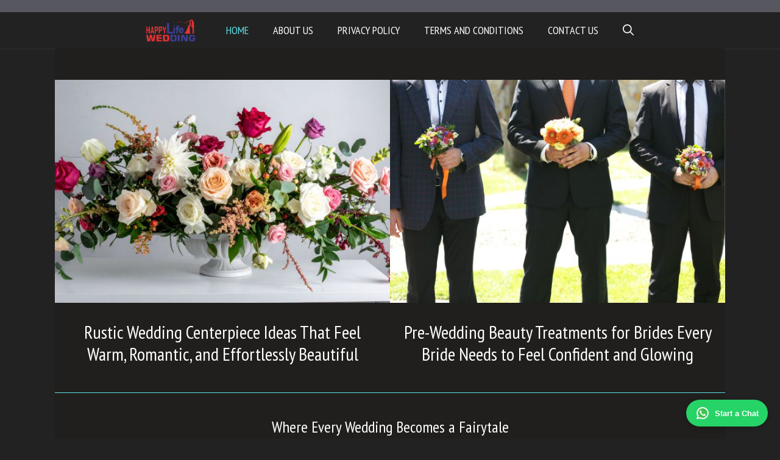

--- FILE ---
content_type: text/html; charset=UTF-8
request_url: https://www.happylifewedding.com/
body_size: 15425
content:
<!DOCTYPE html>
<html lang="en-US">
<head>
	<meta charset="UTF-8">
	<meta name='robots' content='index, follow, max-image-preview:large, max-snippet:-1, max-video-preview:-1' />
<meta name="viewport" content="width=device-width, initial-scale=1">
	<!-- This site is optimized with the Yoast SEO plugin v26.7 - https://yoast.com/wordpress/plugins/seo/ -->
	<title>Happy Life Wedding -</title>
	<link rel="canonical" href="https://www.happylifewedding.com/" />
	<link rel="next" href="https://www.happylifewedding.com/page/2/" />
	<meta property="og:locale" content="en_US" />
	<meta property="og:type" content="website" />
	<meta property="og:title" content="Happy Life Wedding" />
	<meta property="og:url" content="https://www.happylifewedding.com/" />
	<meta property="og:site_name" content="Happy Life Wedding" />
	<meta name="twitter:card" content="summary_large_image" />
	<script type="application/ld+json" class="yoast-schema-graph">{"@context":"https://schema.org","@graph":[{"@type":"CollectionPage","@id":"https://www.happylifewedding.com/","url":"https://www.happylifewedding.com/","name":"Happy Life Wedding -","isPartOf":{"@id":"https://www.happylifewedding.com/#website"},"about":{"@id":"https://www.happylifewedding.com/#/schema/person/7260263b78331da38a23c7672f5cda5e"},"breadcrumb":{"@id":"https://www.happylifewedding.com/#breadcrumb"},"inLanguage":"en-US"},{"@type":"BreadcrumbList","@id":"https://www.happylifewedding.com/#breadcrumb","itemListElement":[{"@type":"ListItem","position":1,"name":"Home"}]},{"@type":"WebSite","@id":"https://www.happylifewedding.com/#website","url":"https://www.happylifewedding.com/","name":"Happy Life Wedding","description":"","publisher":{"@id":"https://www.happylifewedding.com/#/schema/person/7260263b78331da38a23c7672f5cda5e"},"potentialAction":[{"@type":"SearchAction","target":{"@type":"EntryPoint","urlTemplate":"https://www.happylifewedding.com/?s={search_term_string}"},"query-input":{"@type":"PropertyValueSpecification","valueRequired":true,"valueName":"search_term_string"}}],"inLanguage":"en-US"},{"@type":["Person","Organization"],"@id":"https://www.happylifewedding.com/#/schema/person/7260263b78331da38a23c7672f5cda5e","name":"JoshuaNicolas","image":{"@type":"ImageObject","inLanguage":"en-US","@id":"https://www.happylifewedding.com/#/schema/person/image/","url":"https://www.happylifewedding.com/wp-content/uploads/2024/02/272-by-90-For-Light.png","contentUrl":"https://www.happylifewedding.com/wp-content/uploads/2024/02/272-by-90-For-Light.png","width":272,"height":90,"caption":"JoshuaNicolas"},"logo":{"@id":"https://www.happylifewedding.com/#/schema/person/image/"},"sameAs":["https://www.happylifewedding.com"]}]}</script>
	<!-- / Yoast SEO plugin. -->


<link href='https://fonts.gstatic.com' crossorigin rel='preconnect' />
<link href='https://fonts.googleapis.com' crossorigin rel='preconnect' />
<link rel="alternate" type="application/rss+xml" title="Happy Life Wedding &raquo; Feed" href="https://www.happylifewedding.com/feed/" />
<style id='wp-img-auto-sizes-contain-inline-css'>
img:is([sizes=auto i],[sizes^="auto," i]){contain-intrinsic-size:3000px 1500px}
/*# sourceURL=wp-img-auto-sizes-contain-inline-css */
</style>
<style id='wp-emoji-styles-inline-css'>

	img.wp-smiley, img.emoji {
		display: inline !important;
		border: none !important;
		box-shadow: none !important;
		height: 1em !important;
		width: 1em !important;
		margin: 0 0.07em !important;
		vertical-align: -0.1em !important;
		background: none !important;
		padding: 0 !important;
	}
/*# sourceURL=wp-emoji-styles-inline-css */
</style>
<style id='wp-block-library-inline-css'>
:root{--wp-block-synced-color:#7a00df;--wp-block-synced-color--rgb:122,0,223;--wp-bound-block-color:var(--wp-block-synced-color);--wp-editor-canvas-background:#ddd;--wp-admin-theme-color:#007cba;--wp-admin-theme-color--rgb:0,124,186;--wp-admin-theme-color-darker-10:#006ba1;--wp-admin-theme-color-darker-10--rgb:0,107,160.5;--wp-admin-theme-color-darker-20:#005a87;--wp-admin-theme-color-darker-20--rgb:0,90,135;--wp-admin-border-width-focus:2px}@media (min-resolution:192dpi){:root{--wp-admin-border-width-focus:1.5px}}.wp-element-button{cursor:pointer}:root .has-very-light-gray-background-color{background-color:#eee}:root .has-very-dark-gray-background-color{background-color:#313131}:root .has-very-light-gray-color{color:#eee}:root .has-very-dark-gray-color{color:#313131}:root .has-vivid-green-cyan-to-vivid-cyan-blue-gradient-background{background:linear-gradient(135deg,#00d084,#0693e3)}:root .has-purple-crush-gradient-background{background:linear-gradient(135deg,#34e2e4,#4721fb 50%,#ab1dfe)}:root .has-hazy-dawn-gradient-background{background:linear-gradient(135deg,#faaca8,#dad0ec)}:root .has-subdued-olive-gradient-background{background:linear-gradient(135deg,#fafae1,#67a671)}:root .has-atomic-cream-gradient-background{background:linear-gradient(135deg,#fdd79a,#004a59)}:root .has-nightshade-gradient-background{background:linear-gradient(135deg,#330968,#31cdcf)}:root .has-midnight-gradient-background{background:linear-gradient(135deg,#020381,#2874fc)}:root{--wp--preset--font-size--normal:16px;--wp--preset--font-size--huge:42px}.has-regular-font-size{font-size:1em}.has-larger-font-size{font-size:2.625em}.has-normal-font-size{font-size:var(--wp--preset--font-size--normal)}.has-huge-font-size{font-size:var(--wp--preset--font-size--huge)}.has-text-align-center{text-align:center}.has-text-align-left{text-align:left}.has-text-align-right{text-align:right}.has-fit-text{white-space:nowrap!important}#end-resizable-editor-section{display:none}.aligncenter{clear:both}.items-justified-left{justify-content:flex-start}.items-justified-center{justify-content:center}.items-justified-right{justify-content:flex-end}.items-justified-space-between{justify-content:space-between}.screen-reader-text{border:0;clip-path:inset(50%);height:1px;margin:-1px;overflow:hidden;padding:0;position:absolute;width:1px;word-wrap:normal!important}.screen-reader-text:focus{background-color:#ddd;clip-path:none;color:#444;display:block;font-size:1em;height:auto;left:5px;line-height:normal;padding:15px 23px 14px;text-decoration:none;top:5px;width:auto;z-index:100000}html :where(.has-border-color){border-style:solid}html :where([style*=border-top-color]){border-top-style:solid}html :where([style*=border-right-color]){border-right-style:solid}html :where([style*=border-bottom-color]){border-bottom-style:solid}html :where([style*=border-left-color]){border-left-style:solid}html :where([style*=border-width]){border-style:solid}html :where([style*=border-top-width]){border-top-style:solid}html :where([style*=border-right-width]){border-right-style:solid}html :where([style*=border-bottom-width]){border-bottom-style:solid}html :where([style*=border-left-width]){border-left-style:solid}html :where(img[class*=wp-image-]){height:auto;max-width:100%}:where(figure){margin:0 0 1em}html :where(.is-position-sticky){--wp-admin--admin-bar--position-offset:var(--wp-admin--admin-bar--height,0px)}@media screen and (max-width:600px){html :where(.is-position-sticky){--wp-admin--admin-bar--position-offset:0px}}

/*# sourceURL=wp-block-library-inline-css */
</style><style id='wp-block-paragraph-inline-css'>
.is-small-text{font-size:.875em}.is-regular-text{font-size:1em}.is-large-text{font-size:2.25em}.is-larger-text{font-size:3em}.has-drop-cap:not(:focus):first-letter{float:left;font-size:8.4em;font-style:normal;font-weight:100;line-height:.68;margin:.05em .1em 0 0;text-transform:uppercase}body.rtl .has-drop-cap:not(:focus):first-letter{float:none;margin-left:.1em}p.has-drop-cap.has-background{overflow:hidden}:root :where(p.has-background){padding:1.25em 2.375em}:where(p.has-text-color:not(.has-link-color)) a{color:inherit}p.has-text-align-left[style*="writing-mode:vertical-lr"],p.has-text-align-right[style*="writing-mode:vertical-rl"]{rotate:180deg}
/*# sourceURL=https://www.happylifewedding.com/wp-includes/blocks/paragraph/style.min.css */
</style>
<style id='global-styles-inline-css'>
:root{--wp--preset--aspect-ratio--square: 1;--wp--preset--aspect-ratio--4-3: 4/3;--wp--preset--aspect-ratio--3-4: 3/4;--wp--preset--aspect-ratio--3-2: 3/2;--wp--preset--aspect-ratio--2-3: 2/3;--wp--preset--aspect-ratio--16-9: 16/9;--wp--preset--aspect-ratio--9-16: 9/16;--wp--preset--color--black: #000000;--wp--preset--color--cyan-bluish-gray: #abb8c3;--wp--preset--color--white: #ffffff;--wp--preset--color--pale-pink: #f78da7;--wp--preset--color--vivid-red: #cf2e2e;--wp--preset--color--luminous-vivid-orange: #ff6900;--wp--preset--color--luminous-vivid-amber: #fcb900;--wp--preset--color--light-green-cyan: #7bdcb5;--wp--preset--color--vivid-green-cyan: #00d084;--wp--preset--color--pale-cyan-blue: #8ed1fc;--wp--preset--color--vivid-cyan-blue: #0693e3;--wp--preset--color--vivid-purple: #9b51e0;--wp--preset--color--contrast: var(--contrast);--wp--preset--color--contrast-2: var(--contrast-2);--wp--preset--color--contrast-3: var(--contrast-3);--wp--preset--color--base: var(--base);--wp--preset--color--base-2: var(--base-2);--wp--preset--color--base-3: var(--base-3);--wp--preset--color--accent: var(--accent);--wp--preset--gradient--vivid-cyan-blue-to-vivid-purple: linear-gradient(135deg,rgb(6,147,227) 0%,rgb(155,81,224) 100%);--wp--preset--gradient--light-green-cyan-to-vivid-green-cyan: linear-gradient(135deg,rgb(122,220,180) 0%,rgb(0,208,130) 100%);--wp--preset--gradient--luminous-vivid-amber-to-luminous-vivid-orange: linear-gradient(135deg,rgb(252,185,0) 0%,rgb(255,105,0) 100%);--wp--preset--gradient--luminous-vivid-orange-to-vivid-red: linear-gradient(135deg,rgb(255,105,0) 0%,rgb(207,46,46) 100%);--wp--preset--gradient--very-light-gray-to-cyan-bluish-gray: linear-gradient(135deg,rgb(238,238,238) 0%,rgb(169,184,195) 100%);--wp--preset--gradient--cool-to-warm-spectrum: linear-gradient(135deg,rgb(74,234,220) 0%,rgb(151,120,209) 20%,rgb(207,42,186) 40%,rgb(238,44,130) 60%,rgb(251,105,98) 80%,rgb(254,248,76) 100%);--wp--preset--gradient--blush-light-purple: linear-gradient(135deg,rgb(255,206,236) 0%,rgb(152,150,240) 100%);--wp--preset--gradient--blush-bordeaux: linear-gradient(135deg,rgb(254,205,165) 0%,rgb(254,45,45) 50%,rgb(107,0,62) 100%);--wp--preset--gradient--luminous-dusk: linear-gradient(135deg,rgb(255,203,112) 0%,rgb(199,81,192) 50%,rgb(65,88,208) 100%);--wp--preset--gradient--pale-ocean: linear-gradient(135deg,rgb(255,245,203) 0%,rgb(182,227,212) 50%,rgb(51,167,181) 100%);--wp--preset--gradient--electric-grass: linear-gradient(135deg,rgb(202,248,128) 0%,rgb(113,206,126) 100%);--wp--preset--gradient--midnight: linear-gradient(135deg,rgb(2,3,129) 0%,rgb(40,116,252) 100%);--wp--preset--font-size--small: 13px;--wp--preset--font-size--medium: 20px;--wp--preset--font-size--large: 36px;--wp--preset--font-size--x-large: 42px;--wp--preset--spacing--20: 0.44rem;--wp--preset--spacing--30: 0.67rem;--wp--preset--spacing--40: 1rem;--wp--preset--spacing--50: 1.5rem;--wp--preset--spacing--60: 2.25rem;--wp--preset--spacing--70: 3.38rem;--wp--preset--spacing--80: 5.06rem;--wp--preset--shadow--natural: 6px 6px 9px rgba(0, 0, 0, 0.2);--wp--preset--shadow--deep: 12px 12px 50px rgba(0, 0, 0, 0.4);--wp--preset--shadow--sharp: 6px 6px 0px rgba(0, 0, 0, 0.2);--wp--preset--shadow--outlined: 6px 6px 0px -3px rgb(255, 255, 255), 6px 6px rgb(0, 0, 0);--wp--preset--shadow--crisp: 6px 6px 0px rgb(0, 0, 0);}:where(.is-layout-flex){gap: 0.5em;}:where(.is-layout-grid){gap: 0.5em;}body .is-layout-flex{display: flex;}.is-layout-flex{flex-wrap: wrap;align-items: center;}.is-layout-flex > :is(*, div){margin: 0;}body .is-layout-grid{display: grid;}.is-layout-grid > :is(*, div){margin: 0;}:where(.wp-block-columns.is-layout-flex){gap: 2em;}:where(.wp-block-columns.is-layout-grid){gap: 2em;}:where(.wp-block-post-template.is-layout-flex){gap: 1.25em;}:where(.wp-block-post-template.is-layout-grid){gap: 1.25em;}.has-black-color{color: var(--wp--preset--color--black) !important;}.has-cyan-bluish-gray-color{color: var(--wp--preset--color--cyan-bluish-gray) !important;}.has-white-color{color: var(--wp--preset--color--white) !important;}.has-pale-pink-color{color: var(--wp--preset--color--pale-pink) !important;}.has-vivid-red-color{color: var(--wp--preset--color--vivid-red) !important;}.has-luminous-vivid-orange-color{color: var(--wp--preset--color--luminous-vivid-orange) !important;}.has-luminous-vivid-amber-color{color: var(--wp--preset--color--luminous-vivid-amber) !important;}.has-light-green-cyan-color{color: var(--wp--preset--color--light-green-cyan) !important;}.has-vivid-green-cyan-color{color: var(--wp--preset--color--vivid-green-cyan) !important;}.has-pale-cyan-blue-color{color: var(--wp--preset--color--pale-cyan-blue) !important;}.has-vivid-cyan-blue-color{color: var(--wp--preset--color--vivid-cyan-blue) !important;}.has-vivid-purple-color{color: var(--wp--preset--color--vivid-purple) !important;}.has-black-background-color{background-color: var(--wp--preset--color--black) !important;}.has-cyan-bluish-gray-background-color{background-color: var(--wp--preset--color--cyan-bluish-gray) !important;}.has-white-background-color{background-color: var(--wp--preset--color--white) !important;}.has-pale-pink-background-color{background-color: var(--wp--preset--color--pale-pink) !important;}.has-vivid-red-background-color{background-color: var(--wp--preset--color--vivid-red) !important;}.has-luminous-vivid-orange-background-color{background-color: var(--wp--preset--color--luminous-vivid-orange) !important;}.has-luminous-vivid-amber-background-color{background-color: var(--wp--preset--color--luminous-vivid-amber) !important;}.has-light-green-cyan-background-color{background-color: var(--wp--preset--color--light-green-cyan) !important;}.has-vivid-green-cyan-background-color{background-color: var(--wp--preset--color--vivid-green-cyan) !important;}.has-pale-cyan-blue-background-color{background-color: var(--wp--preset--color--pale-cyan-blue) !important;}.has-vivid-cyan-blue-background-color{background-color: var(--wp--preset--color--vivid-cyan-blue) !important;}.has-vivid-purple-background-color{background-color: var(--wp--preset--color--vivid-purple) !important;}.has-black-border-color{border-color: var(--wp--preset--color--black) !important;}.has-cyan-bluish-gray-border-color{border-color: var(--wp--preset--color--cyan-bluish-gray) !important;}.has-white-border-color{border-color: var(--wp--preset--color--white) !important;}.has-pale-pink-border-color{border-color: var(--wp--preset--color--pale-pink) !important;}.has-vivid-red-border-color{border-color: var(--wp--preset--color--vivid-red) !important;}.has-luminous-vivid-orange-border-color{border-color: var(--wp--preset--color--luminous-vivid-orange) !important;}.has-luminous-vivid-amber-border-color{border-color: var(--wp--preset--color--luminous-vivid-amber) !important;}.has-light-green-cyan-border-color{border-color: var(--wp--preset--color--light-green-cyan) !important;}.has-vivid-green-cyan-border-color{border-color: var(--wp--preset--color--vivid-green-cyan) !important;}.has-pale-cyan-blue-border-color{border-color: var(--wp--preset--color--pale-cyan-blue) !important;}.has-vivid-cyan-blue-border-color{border-color: var(--wp--preset--color--vivid-cyan-blue) !important;}.has-vivid-purple-border-color{border-color: var(--wp--preset--color--vivid-purple) !important;}.has-vivid-cyan-blue-to-vivid-purple-gradient-background{background: var(--wp--preset--gradient--vivid-cyan-blue-to-vivid-purple) !important;}.has-light-green-cyan-to-vivid-green-cyan-gradient-background{background: var(--wp--preset--gradient--light-green-cyan-to-vivid-green-cyan) !important;}.has-luminous-vivid-amber-to-luminous-vivid-orange-gradient-background{background: var(--wp--preset--gradient--luminous-vivid-amber-to-luminous-vivid-orange) !important;}.has-luminous-vivid-orange-to-vivid-red-gradient-background{background: var(--wp--preset--gradient--luminous-vivid-orange-to-vivid-red) !important;}.has-very-light-gray-to-cyan-bluish-gray-gradient-background{background: var(--wp--preset--gradient--very-light-gray-to-cyan-bluish-gray) !important;}.has-cool-to-warm-spectrum-gradient-background{background: var(--wp--preset--gradient--cool-to-warm-spectrum) !important;}.has-blush-light-purple-gradient-background{background: var(--wp--preset--gradient--blush-light-purple) !important;}.has-blush-bordeaux-gradient-background{background: var(--wp--preset--gradient--blush-bordeaux) !important;}.has-luminous-dusk-gradient-background{background: var(--wp--preset--gradient--luminous-dusk) !important;}.has-pale-ocean-gradient-background{background: var(--wp--preset--gradient--pale-ocean) !important;}.has-electric-grass-gradient-background{background: var(--wp--preset--gradient--electric-grass) !important;}.has-midnight-gradient-background{background: var(--wp--preset--gradient--midnight) !important;}.has-small-font-size{font-size: var(--wp--preset--font-size--small) !important;}.has-medium-font-size{font-size: var(--wp--preset--font-size--medium) !important;}.has-large-font-size{font-size: var(--wp--preset--font-size--large) !important;}.has-x-large-font-size{font-size: var(--wp--preset--font-size--x-large) !important;}
/*# sourceURL=global-styles-inline-css */
</style>

<style id='classic-theme-styles-inline-css'>
/*! This file is auto-generated */
.wp-block-button__link{color:#fff;background-color:#32373c;border-radius:9999px;box-shadow:none;text-decoration:none;padding:calc(.667em + 2px) calc(1.333em + 2px);font-size:1.125em}.wp-block-file__button{background:#32373c;color:#fff;text-decoration:none}
/*# sourceURL=/wp-includes/css/classic-themes.min.css */
</style>
<link rel='stylesheet' id='generate-widget-areas-css' href='https://www.happylifewedding.com/wp-content/themes/generatepress/assets/css/components/widget-areas.min.css?ver=3.6.1' media='all' />
<link rel='stylesheet' id='generate-style-css' href='https://www.happylifewedding.com/wp-content/themes/generatepress/assets/css/main.min.css?ver=3.6.1' media='all' />
<style id='generate-style-inline-css'>
#nav-below {display:none;}@media (max-width:768px){}
body{background-color:var(--contrast);color:var(--base-3);}a{color:var(--base-3);}a:hover, a:focus, a:active{color:var(--accent);}.grid-container{max-width:1100px;}.wp-block-group__inner-container{max-width:1100px;margin-left:auto;margin-right:auto;}:root{--contrast:#222222;--contrast-2:#575760;--contrast-3:#b2b2be;--base:#f0f0f0;--base-2:#f7f8f9;--base-3:#ffffff;--accent:#5ddee8;}:root .has-contrast-color{color:var(--contrast);}:root .has-contrast-background-color{background-color:var(--contrast);}:root .has-contrast-2-color{color:var(--contrast-2);}:root .has-contrast-2-background-color{background-color:var(--contrast-2);}:root .has-contrast-3-color{color:var(--contrast-3);}:root .has-contrast-3-background-color{background-color:var(--contrast-3);}:root .has-base-color{color:var(--base);}:root .has-base-background-color{background-color:var(--base);}:root .has-base-2-color{color:var(--base-2);}:root .has-base-2-background-color{background-color:var(--base-2);}:root .has-base-3-color{color:var(--base-3);}:root .has-base-3-background-color{background-color:var(--base-3);}:root .has-accent-color{color:var(--accent);}:root .has-accent-background-color{background-color:var(--accent);}.gp-modal:not(.gp-modal--open):not(.gp-modal--transition){display:none;}.gp-modal--transition:not(.gp-modal--open){pointer-events:none;}.gp-modal-overlay:not(.gp-modal-overlay--open):not(.gp-modal--transition){display:none;}.gp-modal__overlay{display:none;position:fixed;top:0;left:0;right:0;bottom:0;background:rgba(0,0,0,0.2);display:flex;justify-content:center;align-items:center;z-index:10000;backdrop-filter:blur(3px);transition:opacity 500ms ease;opacity:0;}.gp-modal--open:not(.gp-modal--transition) .gp-modal__overlay{opacity:1;}.gp-modal__container{max-width:100%;max-height:100vh;transform:scale(0.9);transition:transform 500ms ease;padding:0 10px;}.gp-modal--open:not(.gp-modal--transition) .gp-modal__container{transform:scale(1);}.search-modal-fields{display:flex;}.gp-search-modal .gp-modal__overlay{align-items:flex-start;padding-top:25vh;background:var(--gp-search-modal-overlay-bg-color);}.search-modal-form{width:500px;max-width:100%;background-color:var(--gp-search-modal-bg-color);color:var(--gp-search-modal-text-color);}.search-modal-form .search-field, .search-modal-form .search-field:focus{width:100%;height:60px;background-color:transparent;border:0;appearance:none;color:currentColor;}.search-modal-fields button, .search-modal-fields button:active, .search-modal-fields button:focus, .search-modal-fields button:hover{background-color:transparent;border:0;color:currentColor;width:60px;}.main-title{font-family:Audiowide, display;font-size:25px;}.main-navigation a, .main-navigation .menu-toggle, .main-navigation .menu-bar-items{font-family:PT Sans Narrow, sans-serif;font-weight:500;text-transform:uppercase;font-size:18px;}.widget-title{font-size:23px;}h1{font-family:PT Sans Narrow, sans-serif;font-weight:400;font-size:40px;}h2{font-family:PT Sans Narrow, sans-serif;font-weight:400;font-size:26px;}h3{font-size:20px;}.top-bar{background-color:var(--contrast-2);color:var(--base-3);}.top-bar a{color:var(--base-3);}.top-bar a:hover{color:var(--contrast);}.site-header{background-color:var(--base-3);color:var(--contrast);}.site-header a{color:var(--contrast);}.main-title a,.main-title a:hover{color:var(--base-3);}.site-description{color:var(--contrast-2);}.main-navigation,.main-navigation ul ul{background-color:var(--contrast);}.main-navigation .main-nav ul li a, .main-navigation .menu-toggle, .main-navigation .menu-bar-items{color:var(--base-3);}.main-navigation .main-nav ul li:not([class*="current-menu-"]):hover > a, .main-navigation .main-nav ul li:not([class*="current-menu-"]):focus > a, .main-navigation .main-nav ul li.sfHover:not([class*="current-menu-"]) > a, .main-navigation .menu-bar-item:hover > a, .main-navigation .menu-bar-item.sfHover > a{color:var(--accent);background-color:var(--contrast);}button.menu-toggle:hover,button.menu-toggle:focus{color:var(--base-3);}.main-navigation .main-nav ul li[class*="current-menu-"] > a{color:var(--accent);background-color:var(--contrast);}.navigation-search input[type="search"],.navigation-search input[type="search"]:active, .navigation-search input[type="search"]:focus, .main-navigation .main-nav ul li.search-item.active > a, .main-navigation .menu-bar-items .search-item.active > a{color:var(--accent);background-color:var(--contrast);}.main-navigation ul ul{background-color:var(--contrast-2);}.main-navigation .main-nav ul ul li a{color:var(--contrast-2);}.main-navigation .main-nav ul ul li:not([class*="current-menu-"]):hover > a,.main-navigation .main-nav ul ul li:not([class*="current-menu-"]):focus > a, .main-navigation .main-nav ul ul li.sfHover:not([class*="current-menu-"]) > a{color:var(--contrast-3);background-color:var(--contrast-2);}.main-navigation .main-nav ul ul li[class*="current-menu-"] > a{color:var(--contrast-3);background-color:var(--contrast-2);}.separate-containers .inside-article, .separate-containers .comments-area, .separate-containers .page-header, .one-container .container, .separate-containers .paging-navigation, .inside-page-header{color:var(--contrast-3);background-color:var(--contrast);}.inside-article a,.paging-navigation a,.comments-area a,.page-header a{color:var(--base-3);}.inside-article a:hover,.paging-navigation a:hover,.comments-area a:hover,.page-header a:hover{color:var(--accent);}.entry-title a{color:var(--base-3);}.entry-title a:hover{color:var(--accent);}.entry-meta{color:var(--base-3);}.entry-meta a{color:var(--base-3);}.entry-meta a:hover{color:var(--accent);}h1{color:var(--base-3);}h2{color:var(--base-3);}.sidebar .widget{background-color:var(--contrast);}.sidebar .widget .widget-title{color:var(--base-3);}.site-info{color:var(--base-3);background-color:var(--contrast);}.site-info a{color:var(--base-3);}.site-info a:hover{color:var(--accent);}.footer-bar .widget_nav_menu .current-menu-item a{color:var(--accent);}input[type="text"],input[type="email"],input[type="url"],input[type="password"],input[type="search"],input[type="tel"],input[type="number"],textarea,select{color:var(--contrast-3);background-color:var(--contrast-2);}input[type="text"]:focus,input[type="email"]:focus,input[type="url"]:focus,input[type="password"]:focus,input[type="search"]:focus,input[type="tel"]:focus,input[type="number"]:focus,textarea:focus,select:focus{color:var(--contrast-3);background-color:var(--contrast);border-color:var(--contrast-3);}button,html input[type="button"],input[type="reset"],input[type="submit"],a.button,a.wp-block-button__link:not(.has-background){color:var(--contrast);background-color:var(--contrast);}button:hover,html input[type="button"]:hover,input[type="reset"]:hover,input[type="submit"]:hover,a.button:hover,button:focus,html input[type="button"]:focus,input[type="reset"]:focus,input[type="submit"]:focus,a.button:focus,a.wp-block-button__link:not(.has-background):active,a.wp-block-button__link:not(.has-background):focus,a.wp-block-button__link:not(.has-background):hover{color:var(--contrast);background-color:var(--accent);}a.generate-back-to-top{background-color:rgba( 0,0,0,0.4 );color:#ffffff;}a.generate-back-to-top:hover,a.generate-back-to-top:focus{background-color:rgba( 0,0,0,0.6 );color:#ffffff;}:root{--gp-search-modal-bg-color:var(--base-3);--gp-search-modal-text-color:var(--contrast);--gp-search-modal-overlay-bg-color:rgba(0,0,0,0.2);}@media (max-width: 768px){.main-navigation .menu-bar-item:hover > a, .main-navigation .menu-bar-item.sfHover > a{background:none;color:var(--base-3);}}.inside-top-bar{padding:10px;}.inside-top-bar.grid-container{max-width:1120px;}.inside-header{padding:40px;}.inside-header.grid-container{max-width:1180px;}.site-main .wp-block-group__inner-container{padding:40px;}.separate-containers .paging-navigation{padding-top:20px;padding-bottom:20px;}.entry-content .alignwide, body:not(.no-sidebar) .entry-content .alignfull{margin-left:-40px;width:calc(100% + 80px);max-width:calc(100% + 80px);}.rtl .menu-item-has-children .dropdown-menu-toggle{padding-left:20px;}.rtl .main-navigation .main-nav ul li.menu-item-has-children > a{padding-right:20px;}.footer-widgets-container{padding:40px 40px 20px 40px;}.footer-widgets-container.grid-container{max-width:1180px;}.inside-site-info{padding:20px;}.inside-site-info.grid-container{max-width:1140px;}@media (max-width:768px){.separate-containers .inside-article, .separate-containers .comments-area, .separate-containers .page-header, .separate-containers .paging-navigation, .one-container .site-content, .inside-page-header{padding:30px;}.site-main .wp-block-group__inner-container{padding:30px;}.footer-widgets-container{padding-top:30px;padding-right:30px;padding-bottom:30px;padding-left:30px;}.inside-site-info{padding-right:10px;padding-left:10px;}.entry-content .alignwide, body:not(.no-sidebar) .entry-content .alignfull{margin-left:-30px;width:calc(100% + 60px);max-width:calc(100% + 60px);}.one-container .site-main .paging-navigation{margin-bottom:20px;}}/* End cached CSS */.is-right-sidebar{width:30%;}.is-left-sidebar{width:25%;}.site-content .content-area{width:70%;}@media (max-width: 768px){.main-navigation .menu-toggle,.sidebar-nav-mobile:not(#sticky-placeholder){display:block;}.main-navigation ul,.gen-sidebar-nav,.main-navigation:not(.slideout-navigation):not(.toggled) .main-nav > ul,.has-inline-mobile-toggle #site-navigation .inside-navigation > *:not(.navigation-search):not(.main-nav){display:none;}.nav-align-right .inside-navigation,.nav-align-center .inside-navigation{justify-content:space-between;}}
.dynamic-author-image-rounded{border-radius:100%;}.dynamic-featured-image, .dynamic-author-image{vertical-align:middle;}.one-container.blog .dynamic-content-template:not(:last-child), .one-container.archive .dynamic-content-template:not(:last-child){padding-bottom:0px;}.dynamic-entry-excerpt > p:last-child{margin-bottom:0px;}
.main-navigation .main-nav ul li a,.menu-toggle,.main-navigation .menu-bar-item > a{transition: line-height 300ms ease}.main-navigation.toggled .main-nav > ul{background-color: var(--contrast)}.sticky-enabled .gen-sidebar-nav.is_stuck .main-navigation {margin-bottom: 0px;}.sticky-enabled .gen-sidebar-nav.is_stuck {z-index: 500;}.sticky-enabled .main-navigation.is_stuck {box-shadow: 0 2px 2px -2px rgba(0, 0, 0, .2);}.navigation-stick:not(.gen-sidebar-nav) {left: 0;right: 0;width: 100% !important;}.nav-float-right .navigation-stick {width: 100% !important;left: 0;}.nav-float-right .navigation-stick .navigation-branding {margin-right: auto;}.main-navigation.has-sticky-branding:not(.grid-container) .inside-navigation:not(.grid-container) .navigation-branding{margin-left: 10px;}
@media (max-width: 768px){.main-navigation .menu-toggle,.main-navigation .mobile-bar-items a,.main-navigation .menu-bar-item > a{padding-left:15px;padding-right:15px;}.main-navigation .main-nav ul li a,.main-navigation .menu-toggle,.main-navigation .mobile-bar-items a,.main-navigation .menu-bar-item > a{line-height:50px;}.main-navigation .site-logo.navigation-logo img, .mobile-header-navigation .site-logo.mobile-header-logo img, .navigation-search input[type="search"]{height:50px;}}
/*# sourceURL=generate-style-inline-css */
</style>
<link rel='stylesheet' id='generate-google-fonts-css' href='https://fonts.googleapis.com/css?family=Audiowide%3Aregular%7CPT+Sans+Narrow%3Aregular%2C700&#038;display=auto&#038;ver=3.6.1' media='all' />
<style id='generateblocks-inline-css'>
.gb-container-6328eadc{max-width:1100px;padding:0;margin-right:auto;margin-left:auto;background-color:#201f1d;}.gb-grid-wrapper > .gb-grid-column-00712ae0{width:50%;}.gb-container-5e5daad8{max-width:1100px;padding:40px 20px;margin-right:auto;margin-left:auto;border-top:1px solid #5ddee8;border-bottom:1px solid #5ddee8;}.gb-container-47161eee{max-width:600px;margin-left:auto;margin-right:auto;}.gb-container-47161eee > .gb-inside-container{padding:0;max-width:600px;margin-left:auto;margin-right:auto;}.gb-grid-wrapper > .gb-grid-column-47161eee > .gb-container{display:flex;flex-direction:column;height:100%;}.gb-container-0db1d231{display:flex;column-gap:40px;}.gb-container-47c3f976{flex-shrink:0;flex-basis:38%;}.gb-container-2df53ac1{display:flex;flex-direction:column;flex-wrap:wrap;align-items:flex-start;justify-content:center;flex-grow:1;flex-shrink:1;}.gb-container-476355ad{font-size:14px;padding-bottom:15px;}.gb-container-b3dd13f4{display:flex;flex-direction:column;row-gap:80px;}.gb-container-3837b05e{display:flex;align-items:center;column-gap:10px;}.gb-grid-wrapper > .gb-grid-column-3837b05e{width:100%;}.gb-grid-wrapper-648d8ef7{display:flex;flex-wrap:wrap;}.gb-grid-wrapper-648d8ef7 > .gb-grid-column{box-sizing:border-box;}.gb-grid-wrapper-c078f79d{display:flex;flex-wrap:wrap;margin-left:-20px;}.gb-grid-wrapper-c078f79d > .gb-grid-column{box-sizing:border-box;padding-left:20px;}.gb-block-image-158730f5{margin-bottom:30px;}.gb-image-158730f5{vertical-align:middle;}.gb-image-700f0e22{width:100%;vertical-align:middle;}.gb-image-d8cfea69{width:50px;height:50px;vertical-align:middle;}h2.gb-headline-af09d42c{font-size:30px;text-align:center;padding-right:20px;padding-left:20px;margin-bottom:5px;}h2.gb-headline-3f82b691{text-align:center;}p.gb-headline-a4091074{text-align:center;margin-bottom:0px;}div.gb-headline-efe75e31{display:inline-flex;text-transform:uppercase;padding-right:10px;}div.gb-headline-b329b463{display:inline-flex;}div.gb-headline-7c06188d{display:inline-flex;padding-left:10px;}h2.gb-headline-ea356ebb{display:block;margin-bottom:0px;}h2.gb-headline-c635247d{font-size:17px;margin-bottom:0px;}a.gb-button-6e6bb27f{display:inline-flex;padding:15px 20px;border:1px solid var(--accent);color:var(--accent);text-decoration:none;}a.gb-button-6e6bb27f:hover, a.gb-button-6e6bb27f:active, a.gb-button-6e6bb27f:focus{border-color:var(--accent);color:var(--accent);}@media (max-width: 767px) {.gb-grid-wrapper > .gb-grid-column-00712ae0{width:100%;}.gb-container-5e5daad8{margin-top:40px;}.gb-container-0db1d231{flex-direction:column;row-gap:20px;}.gb-container-b3dd13f4{margin-top:80px;}.gb-grid-wrapper > .gb-grid-column-3837b05e{width:100%;}}:root{--gb-container-width:1100px;}.gb-container .wp-block-image img{vertical-align:middle;}.gb-grid-wrapper .wp-block-image{margin-bottom:0;}.gb-highlight{background:none;}.gb-shape{line-height:0;}
/*# sourceURL=generateblocks-inline-css */
</style>
<link rel='stylesheet' id='generate-blog-css' href='https://www.happylifewedding.com/wp-content/plugins/gp-premium/blog/functions/css/style.min.css?ver=2.5.0' media='all' />
<link rel='stylesheet' id='generate-offside-css' href='https://www.happylifewedding.com/wp-content/plugins/gp-premium/menu-plus/functions/css/offside.min.css?ver=2.5.0' media='all' />
<style id='generate-offside-inline-css'>
:root{--gp-slideout-width:265px;}.slideout-navigation.main-navigation{background-color:rgba(10,10,10,0.93);}.slideout-navigation.main-navigation .main-nav ul li a{color:var(--base-3);}.slideout-navigation.main-navigation ul ul{background-color:rgba(0,0,0,0);}.slideout-navigation.main-navigation .main-nav ul ul li a{color:var(--base-3);}.slideout-navigation.main-navigation .main-nav ul li:not([class*="current-menu-"]):hover > a, .slideout-navigation.main-navigation .main-nav ul li:not([class*="current-menu-"]):focus > a, .slideout-navigation.main-navigation .main-nav ul li.sfHover:not([class*="current-menu-"]) > a{background-color:rgba(0,0,0,0);}.slideout-navigation.main-navigation .main-nav ul ul li:not([class*="current-menu-"]):hover > a, .slideout-navigation.main-navigation .main-nav ul ul li:not([class*="current-menu-"]):focus > a, .slideout-navigation.main-navigation .main-nav ul ul li.sfHover:not([class*="current-menu-"]) > a{background-color:rgba(0,0,0,0);}.slideout-navigation.main-navigation .main-nav ul li[class*="current-menu-"] > a{background-color:rgba(0,0,0,0);}.slideout-navigation.main-navigation .main-nav ul ul li[class*="current-menu-"] > a{background-color:rgba(0,0,0,0);}.slideout-navigation, .slideout-navigation a{color:var(--base-3);}.slideout-navigation button.slideout-exit{color:var(--base-3);padding-left:20px;padding-right:20px;}.slide-opened nav.toggled .menu-toggle:before{display:none;}@media (max-width: 768px){.menu-bar-item.slideout-toggle{display:none;}}
.slideout-navigation.main-navigation .main-nav ul li a{font-weight:200;font-size:25px;}
/*# sourceURL=generate-offside-inline-css */
</style>
<link rel='stylesheet' id='generate-navigation-branding-css' href='https://www.happylifewedding.com/wp-content/plugins/gp-premium/menu-plus/functions/css/navigation-branding-flex.min.css?ver=2.5.0' media='all' />
<style id='generate-navigation-branding-inline-css'>
.main-navigation.has-branding.grid-container .navigation-branding, .main-navigation.has-branding:not(.grid-container) .inside-navigation:not(.grid-container) .navigation-branding{margin-left:10px;}.navigation-branding img, .site-logo.mobile-header-logo img{height:60px;width:auto;}.navigation-branding .main-title{line-height:60px;}@media (max-width: 1110px){#site-navigation .navigation-branding, #sticky-navigation .navigation-branding{margin-left:10px;}}@media (max-width: 768px){.main-navigation.has-branding.nav-align-center .menu-bar-items, .main-navigation.has-sticky-branding.navigation-stick.nav-align-center .menu-bar-items{margin-left:auto;}.navigation-branding{margin-right:auto;margin-left:10px;}.navigation-branding .main-title, .mobile-header-navigation .site-logo{margin-left:10px;}.navigation-branding img, .site-logo.mobile-header-logo{height:50px;}.navigation-branding .main-title{line-height:50px;}}
/*# sourceURL=generate-navigation-branding-inline-css */
</style>
<script src="https://www.happylifewedding.com/wp-includes/js/jquery/jquery.min.js?ver=3.7.1" id="jquery-core-js"></script>
<link rel="https://api.w.org/" href="https://www.happylifewedding.com/wp-json/" /><link rel="EditURI" type="application/rsd+xml" title="RSD" href="https://www.happylifewedding.com/xmlrpc.php?rsd" />
<meta name="generator" content="WordPress 6.9" />
<link rel="icon" href="https://www.happylifewedding.com/wp-content/uploads/2024/02/favicon.png" sizes="32x32" />
<link rel="icon" href="https://www.happylifewedding.com/wp-content/uploads/2024/02/favicon.png" sizes="192x192" />
<link rel="apple-touch-icon" href="https://www.happylifewedding.com/wp-content/uploads/2024/02/favicon.png" />
<meta name="msapplication-TileImage" content="https://www.happylifewedding.com/wp-content/uploads/2024/02/favicon.png" />
		<style id="wp-custom-css">
			/* GeneratePress Site CSS */ /* Header navigation styling */
.main-navigation, .sticky-enabled .main-navigation.is_stuck {
    box-shadow: 0px 1px 0px 0px rgba(51,51,51,1);
} /* End GeneratePress Site CSS */		</style>
		</head>

<body class="home blog wp-custom-logo wp-embed-responsive wp-theme-generatepress post-image-above-header post-image-aligned-left infinite-scroll slideout-enabled slideout-mobile sticky-menu-no-transition sticky-enabled both-sticky-menu right-sidebar nav-below-header one-container header-aligned-left dropdown-hover" itemtype="https://schema.org/Blog" itemscope>
	<a class="screen-reader-text skip-link" href="#content" title="Skip to content">Skip to content</a>		<div class="top-bar top-bar-align-right">
			<div class="inside-top-bar grid-container">
				<aside id="block-5" class="widget inner-padding widget_block"><a href="https://wa.me/447362036715?text=Start%20a%20Chat%20from%20https://www.happylifewedding.com&utm_source=www&utm_medium=whatsapp&utm_campaign=wedding_lead" target="_blank"
   style="position:fixed; bottom:20px; right:20px; background-color:#25D366; color:white; padding:10px 15px; border-radius:50px; text-decoration:none; font-weight:bold; font-family:sans-serif; display:flex; align-items:center; box-shadow:0 2px 8px rgba(0,0,0,0.2); z-index:999;">
   <img decoding="async" src="https://img.icons8.com/color/24/whatsapp--v1.png" style="margin-right:8px;" alt="WhatsApp Icon" />
   Start a Chat
</a></aside>			</div>
		</div>
				<nav class="has-branding main-navigation nav-align-center has-menu-bar-items sub-menu-right" id="site-navigation" aria-label="Primary"  itemtype="https://schema.org/SiteNavigationElement" itemscope>
			<div class="inside-navigation grid-container">
				<div class="navigation-branding"><div class="site-logo">
						<a href="https://www.happylifewedding.com/" title="Happy Life Wedding" rel="home">
							<img  class="header-image is-logo-image" alt="Happy Life Wedding" src="https://www.happylifewedding.com/wp-content/uploads/2024/02/272-by-90-For-Light.png" title="Happy Life Wedding" width="272" height="90" />
						</a>
					</div></div>				<button class="menu-toggle" aria-controls="generate-slideout-menu" aria-expanded="false">
					<span class="gp-icon icon-menu-bars"><svg viewBox="0 0 512 512" aria-hidden="true" xmlns="http://www.w3.org/2000/svg" width="1em" height="1em"><path d="M0 96c0-13.255 10.745-24 24-24h464c13.255 0 24 10.745 24 24s-10.745 24-24 24H24c-13.255 0-24-10.745-24-24zm0 160c0-13.255 10.745-24 24-24h464c13.255 0 24 10.745 24 24s-10.745 24-24 24H24c-13.255 0-24-10.745-24-24zm0 160c0-13.255 10.745-24 24-24h464c13.255 0 24 10.745 24 24s-10.745 24-24 24H24c-13.255 0-24-10.745-24-24z" /></svg><svg viewBox="0 0 512 512" aria-hidden="true" xmlns="http://www.w3.org/2000/svg" width="1em" height="1em"><path d="M71.029 71.029c9.373-9.372 24.569-9.372 33.942 0L256 222.059l151.029-151.03c9.373-9.372 24.569-9.372 33.942 0 9.372 9.373 9.372 24.569 0 33.942L289.941 256l151.03 151.029c9.372 9.373 9.372 24.569 0 33.942-9.373 9.372-24.569 9.372-33.942 0L256 289.941l-151.029 151.03c-9.373 9.372-24.569 9.372-33.942 0-9.372-9.373-9.372-24.569 0-33.942L222.059 256 71.029 104.971c-9.372-9.373-9.372-24.569 0-33.942z" /></svg></span><span class="screen-reader-text">Menu</span>				</button>
				<div id="primary-menu" class="main-nav"><ul id="menu-main-menu" class=" menu sf-menu"><li id="menu-item-1053" class="menu-item menu-item-type-custom menu-item-object-custom current-menu-item current_page_item menu-item-home menu-item-1053"><a href="https://www.happylifewedding.com/" aria-current="page">Home</a></li>
<li id="menu-item-1054" class="menu-item menu-item-type-post_type menu-item-object-page menu-item-1054"><a href="https://www.happylifewedding.com/about-us/">About Us</a></li>
<li id="menu-item-1056" class="menu-item menu-item-type-post_type menu-item-object-page menu-item-1056"><a href="https://www.happylifewedding.com/privacy-policy/">Privacy Policy</a></li>
<li id="menu-item-1057" class="menu-item menu-item-type-post_type menu-item-object-page menu-item-1057"><a href="https://www.happylifewedding.com/terms-and-conditions/">Terms and Conditions</a></li>
<li id="menu-item-1055" class="menu-item menu-item-type-post_type menu-item-object-page menu-item-1055"><a href="https://www.happylifewedding.com/contact-us/">Contact Us</a></li>
</ul></div><div class="menu-bar-items">	<span class="menu-bar-item">
		<a href="#" role="button" aria-label="Open search" aria-haspopup="dialog" aria-controls="gp-search" data-gpmodal-trigger="gp-search"><span class="gp-icon icon-search"><svg viewBox="0 0 512 512" aria-hidden="true" xmlns="http://www.w3.org/2000/svg" width="1em" height="1em"><path fill-rule="evenodd" clip-rule="evenodd" d="M208 48c-88.366 0-160 71.634-160 160s71.634 160 160 160 160-71.634 160-160S296.366 48 208 48zM0 208C0 93.125 93.125 0 208 0s208 93.125 208 208c0 48.741-16.765 93.566-44.843 129.024l133.826 134.018c9.366 9.379 9.355 24.575-.025 33.941-9.379 9.366-24.575 9.355-33.941-.025L337.238 370.987C301.747 399.167 256.839 416 208 416 93.125 416 0 322.875 0 208z" /></svg><svg viewBox="0 0 512 512" aria-hidden="true" xmlns="http://www.w3.org/2000/svg" width="1em" height="1em"><path d="M71.029 71.029c9.373-9.372 24.569-9.372 33.942 0L256 222.059l151.029-151.03c9.373-9.372 24.569-9.372 33.942 0 9.372 9.373 9.372 24.569 0 33.942L289.941 256l151.03 151.029c9.372 9.373 9.372 24.569 0 33.942-9.373 9.372-24.569 9.372-33.942 0L256 289.941l-151.029 151.03c-9.373 9.372-24.569 9.372-33.942 0-9.372-9.373-9.372-24.569 0-33.942L222.059 256 71.029 104.971c-9.372-9.373-9.372-24.569 0-33.942z" /></svg></span></a>
	</span>
	</div>			</div>
		</nav>
		<div class="gb-container gb-container-6328eadc">
<p>&nbsp;</p>


<div class="gb-grid-wrapper gb-grid-wrapper-648d8ef7 gb-query-loop-wrapper">

<div class="gb-grid-column gb-grid-column-00712ae0 gb-query-loop-item post-1539 post type-post status-publish format-standard has-post-thumbnail hentry category-wedding tag-wedding"><div class="gb-container gb-container-00712ae0">

<figure class="gb-block-image gb-block-image-158730f5"><img width="600" height="400" src="https://www.happylifewedding.com/wp-content/uploads/2026/01/rustic-wedding-centerpiece-ideas.jpg" class="gb-image-158730f5" alt="rustic wedding centerpiece ideas" decoding="async" srcset="https://www.happylifewedding.com/wp-content/uploads/2026/01/rustic-wedding-centerpiece-ideas.jpg 600w, https://www.happylifewedding.com/wp-content/uploads/2026/01/rustic-wedding-centerpiece-ideas-300x200.jpg 300w" sizes="(max-width: 600px) 100vw, 600px" /></figure>

<h2 class="gb-headline gb-headline-af09d42c gb-headline-text"><a href="https://www.happylifewedding.com/rustic-wedding-centerpiece-ideas/">Rustic Wedding Centerpiece Ideas That Feel Warm, Romantic, and Effortlessly Beautiful</a></h2></div></div>

<div class="gb-grid-column gb-grid-column-00712ae0 gb-query-loop-item post-1535 post type-post status-publish format-standard has-post-thumbnail hentry category-wedding tag-wedding"><div class="gb-container gb-container-00712ae0">

<figure class="gb-block-image gb-block-image-158730f5"><img width="600" height="400" src="https://www.happylifewedding.com/wp-content/uploads/2025/12/pre-wedding-beauty-treatments-for-brides.jpg" class="gb-image-158730f5" alt="pre-wedding beauty treatments for brides" decoding="async" srcset="https://www.happylifewedding.com/wp-content/uploads/2025/12/pre-wedding-beauty-treatments-for-brides.jpg 600w, https://www.happylifewedding.com/wp-content/uploads/2025/12/pre-wedding-beauty-treatments-for-brides-300x200.jpg 300w" sizes="(max-width: 600px) 100vw, 600px" /></figure>

<h2 class="gb-headline gb-headline-af09d42c gb-headline-text"><a href="https://www.happylifewedding.com/pre-wedding-beauty-treatments/">Pre-Wedding Beauty Treatments for Brides Every Bride Needs to Feel Confident and Glowing</a></h2></div></div></div>

<div class="gb-container gb-container-5e5daad8">


<h2 class="gb-headline gb-headline-3f82b691 gb-headline-text">Where Every Wedding Becomes a Fairytale</h2>


<div class="gb-container gb-container-47161eee"><div class="gb-inside-container">


<p class="gb-headline gb-headline-a4091074 gb-headline-text">In the heart of every individual lies a dream; a dream of a perfect wedding day filled with joy, laughter, and cherished memories. At HappyLifeWedding, we turn these dreams into reality.</p>
</div></div></div></div>
	<div class="site grid-container container hfeed" id="page">
				<div class="site-content" id="content">
			
	<div class="content-area" id="primary">
		<main class="site-main" id="main">
			<article id="post-1539" class="dynamic-content-template post-1539 post type-post status-publish format-standard has-post-thumbnail hentry category-wedding tag-wedding infinite-scroll-item"><div class="inside-article"><div class="gb-container gb-container-0db1d231">
<div class="gb-container gb-container-47c3f976">
<figure class="gb-block-image gb-block-image-700f0e22"><a href="https://www.happylifewedding.com/rustic-wedding-centerpiece-ideas/"><img width="600" height="400" src="https://www.happylifewedding.com/wp-content/uploads/2026/01/rustic-wedding-centerpiece-ideas.jpg" class="gb-image-700f0e22" alt="rustic wedding centerpiece ideas" decoding="async" loading="lazy" srcset="https://www.happylifewedding.com/wp-content/uploads/2026/01/rustic-wedding-centerpiece-ideas.jpg 600w, https://www.happylifewedding.com/wp-content/uploads/2026/01/rustic-wedding-centerpiece-ideas-300x200.jpg 300w" sizes="auto, (max-width: 600px) 100vw, 600px" /></a></figure>
</div>

<div class="gb-container gb-container-2df53ac1">
<div class="gb-container gb-container-476355ad">
<div class="gb-headline gb-headline-efe75e31 gb-headline-text"><span class="post-term-item term-wedding">Wedding</span></div>


<div class="gb-headline gb-headline-b329b463 gb-headline-text">|</div>


<div class="gb-headline gb-headline-7c06188d gb-headline-text"><time class="entry-date published" datetime="2026-01-12T08:28:17+00:00">January 12, 2026</time></div>
</div>

<h2 class="gb-headline gb-headline-ea356ebb gb-headline-text"><a href="https://www.happylifewedding.com/rustic-wedding-centerpiece-ideas/">Rustic Wedding Centerpiece Ideas That Feel Warm, Romantic, and Effortlessly Beautiful</a></h2>
</div>
</div></div></article><article id="post-1535" class="dynamic-content-template post-1535 post type-post status-publish format-standard has-post-thumbnail hentry category-wedding tag-wedding infinite-scroll-item"><div class="inside-article"><div class="gb-container gb-container-0db1d231">
<div class="gb-container gb-container-47c3f976">
<figure class="gb-block-image gb-block-image-700f0e22"><a href="https://www.happylifewedding.com/pre-wedding-beauty-treatments/"><img width="600" height="400" src="https://www.happylifewedding.com/wp-content/uploads/2025/12/pre-wedding-beauty-treatments-for-brides.jpg" class="gb-image-700f0e22" alt="pre-wedding beauty treatments for brides" decoding="async" loading="lazy" srcset="https://www.happylifewedding.com/wp-content/uploads/2025/12/pre-wedding-beauty-treatments-for-brides.jpg 600w, https://www.happylifewedding.com/wp-content/uploads/2025/12/pre-wedding-beauty-treatments-for-brides-300x200.jpg 300w" sizes="auto, (max-width: 600px) 100vw, 600px" /></a></figure>
</div>

<div class="gb-container gb-container-2df53ac1">
<div class="gb-container gb-container-476355ad">
<div class="gb-headline gb-headline-efe75e31 gb-headline-text"><span class="post-term-item term-wedding">Wedding</span></div>


<div class="gb-headline gb-headline-b329b463 gb-headline-text">|</div>


<div class="gb-headline gb-headline-7c06188d gb-headline-text"><time class="entry-date published" datetime="2025-12-08T21:31:09+00:00">December 8, 2025</time></div>
</div>

<h2 class="gb-headline gb-headline-ea356ebb gb-headline-text"><a href="https://www.happylifewedding.com/pre-wedding-beauty-treatments/">Pre-Wedding Beauty Treatments for Brides Every Bride Needs to Feel Confident and Glowing</a></h2>
</div>
</div></div></article><article id="post-1531" class="dynamic-content-template post-1531 post type-post status-publish format-standard has-post-thumbnail hentry category-wedding tag-wedding infinite-scroll-item"><div class="inside-article"><div class="gb-container gb-container-0db1d231">
<div class="gb-container gb-container-47c3f976">
<figure class="gb-block-image gb-block-image-700f0e22"><a href="https://www.happylifewedding.com/bridal-hairstyles-short-hair/"><img width="600" height="400" src="https://www.happylifewedding.com/wp-content/uploads/2025/11/groom-grooming-checklist.jpg" class="gb-image-700f0e22" alt="bridal hairstyles for short hair" decoding="async" loading="lazy" srcset="https://www.happylifewedding.com/wp-content/uploads/2025/11/groom-grooming-checklist.jpg 600w, https://www.happylifewedding.com/wp-content/uploads/2025/11/groom-grooming-checklist-300x200.jpg 300w" sizes="auto, (max-width: 600px) 100vw, 600px" /></a></figure>
</div>

<div class="gb-container gb-container-2df53ac1">
<div class="gb-container gb-container-476355ad">
<div class="gb-headline gb-headline-efe75e31 gb-headline-text"><span class="post-term-item term-wedding">Wedding</span></div>


<div class="gb-headline gb-headline-b329b463 gb-headline-text">|</div>


<div class="gb-headline gb-headline-7c06188d gb-headline-text"><time class="entry-date published" datetime="2025-11-13T21:55:18+00:00">November 13, 2025</time></div>
</div>

<h2 class="gb-headline gb-headline-ea356ebb gb-headline-text"><a href="https://www.happylifewedding.com/bridal-hairstyles-short-hair/">Bridal Hairstyles for Short Hair: Beautiful Styles That Steal the Show</a></h2>
</div>
</div></div></article><article id="post-1527" class="dynamic-content-template post-1527 post type-post status-publish format-standard has-post-thumbnail hentry category-wedding tag-wedding infinite-scroll-item"><div class="inside-article"><div class="gb-container gb-container-0db1d231">
<div class="gb-container gb-container-47c3f976">
<figure class="gb-block-image gb-block-image-700f0e22"><a href="https://www.happylifewedding.com/winter-wedding-attire-ideas/"><img width="600" height="400" src="https://www.happylifewedding.com/wp-content/uploads/2025/10/winter-wedding-attire-ideas-for-couples.jpg" class="gb-image-700f0e22" alt="winter wedding attire ideas for couples" decoding="async" loading="lazy" srcset="https://www.happylifewedding.com/wp-content/uploads/2025/10/winter-wedding-attire-ideas-for-couples.jpg 600w, https://www.happylifewedding.com/wp-content/uploads/2025/10/winter-wedding-attire-ideas-for-couples-300x200.jpg 300w" sizes="auto, (max-width: 600px) 100vw, 600px" /></a></figure>
</div>

<div class="gb-container gb-container-2df53ac1">
<div class="gb-container gb-container-476355ad">
<div class="gb-headline gb-headline-efe75e31 gb-headline-text"><span class="post-term-item term-wedding">Wedding</span></div>


<div class="gb-headline gb-headline-b329b463 gb-headline-text">|</div>


<div class="gb-headline gb-headline-7c06188d gb-headline-text"><time class="entry-date published" datetime="2025-10-24T23:29:38+00:00">October 24, 2025</time></div>
</div>

<h2 class="gb-headline gb-headline-ea356ebb gb-headline-text"><a href="https://www.happylifewedding.com/winter-wedding-attire-ideas/">Winter Wedding Attire Ideas for Couples: Stay Stylish and Warm on Your Big Day</a></h2>
</div>
</div></div></article><article id="post-1523" class="dynamic-content-template post-1523 post type-post status-publish format-standard has-post-thumbnail hentry category-wedding tag-wedding infinite-scroll-item"><div class="inside-article"><div class="gb-container gb-container-0db1d231">
<div class="gb-container gb-container-47c3f976">
<figure class="gb-block-image gb-block-image-700f0e22"><a href="https://www.happylifewedding.com/top-groomsmen-attire-ideas-2025/"><img width="600" height="400" src="https://www.happylifewedding.com/wp-content/uploads/2025/10/top-groomsmen-attire-ideas-2025.jpg" class="gb-image-700f0e22" alt="top groomsmen attire ideas 2025" decoding="async" loading="lazy" srcset="https://www.happylifewedding.com/wp-content/uploads/2025/10/top-groomsmen-attire-ideas-2025.jpg 600w, https://www.happylifewedding.com/wp-content/uploads/2025/10/top-groomsmen-attire-ideas-2025-300x200.jpg 300w" sizes="auto, (max-width: 600px) 100vw, 600px" /></a></figure>
</div>

<div class="gb-container gb-container-2df53ac1">
<div class="gb-container gb-container-476355ad">
<div class="gb-headline gb-headline-efe75e31 gb-headline-text"><span class="post-term-item term-wedding">Wedding</span></div>


<div class="gb-headline gb-headline-b329b463 gb-headline-text">|</div>


<div class="gb-headline gb-headline-7c06188d gb-headline-text"><time class="entry-date published" datetime="2025-10-07T20:27:47+00:00">October 7, 2025</time></div>
</div>

<h2 class="gb-headline gb-headline-ea356ebb gb-headline-text"><a href="https://www.happylifewedding.com/top-groomsmen-attire-ideas-2025/">Top Groomsmen Attire Ideas for 2025 Weddings</a></h2>
</div>
</div></div></article>		<nav id="nav-below" class="paging-navigation" aria-label="Archive Page">
								<div class="nav-previous">
						<span class="gp-icon icon-arrow"><svg viewBox="0 0 330 512" aria-hidden="true" xmlns="http://www.w3.org/2000/svg" width="1em" height="1em"><path d="M305.913 197.085c0 2.266-1.133 4.815-2.833 6.514L171.087 335.593c-1.7 1.7-4.249 2.832-6.515 2.832s-4.815-1.133-6.515-2.832L26.064 203.599c-1.7-1.7-2.832-4.248-2.832-6.514s1.132-4.816 2.832-6.515l14.162-14.163c1.7-1.699 3.966-2.832 6.515-2.832 2.266 0 4.815 1.133 6.515 2.832l111.316 111.317 111.316-111.317c1.7-1.699 4.249-2.832 6.515-2.832s4.815 1.133 6.515 2.832l14.162 14.163c1.7 1.7 2.833 4.249 2.833 6.515z" /></svg></span>						<span class="prev" title="Previous"><a href="https://www.happylifewedding.com/page/2/" >Older posts</a></span>
					</div>
					<div class="nav-links"><span aria-current="page" class="page-numbers current"><span class="screen-reader-text">Page</span>1</span>
<a class="page-numbers" href="https://www.happylifewedding.com/page/2/"><span class="screen-reader-text">Page</span>2</a>
<span class="page-numbers dots">&hellip;</span>
<a class="page-numbers" href="https://www.happylifewedding.com/page/48/"><span class="screen-reader-text">Page</span>48</a>
<a class="next page-numbers" href="https://www.happylifewedding.com/page/2/">Next <span aria-hidden="true">&rarr;</span></a></div>		</nav>
				</main>
	</div>

	<div class="widget-area sidebar is-right-sidebar" id="right-sidebar">
	<div class="inside-right-sidebar">
		<div class="gb-container gb-container-b3dd13f4">

<div class="gb-container gb-container-4c490df3">


<h2 class="gb-headline gb-headline-e5d30ede gb-headline-text">Become a Part of the HappyLifeWedding Journey!</h2>



<p>Are you passionate about wedding trends, ideas, and stories? Do you have unique insights into wedding planning, decor, or relationships? We are thrilled to announce that HappyLifeWedding is now accepting guest posts from dedicated writers like you!</p>



<p><a class="gb-button gb-button-6e6bb27f gb-button-text" href="https://www.happylifewedding.com/write-for-us/">Write for Us</a></p>
</div>

<div class="gb-container gb-container-3a456024">


<h2 class="gb-headline gb-headline-a43b4f43 gb-headline-text">More Posts</h2>



<p>&nbsp;</p>
<div class="gb-grid-wrapper gb-grid-wrapper-c078f79d gb-query-loop-wrapper">

<div class="gb-grid-column gb-grid-column-3837b05e gb-query-loop-item post-1539 post type-post status-publish format-standard has-post-thumbnail hentry category-wedding tag-wedding"><div class="gb-container gb-container-3837b05e">

<figure class="gb-block-image gb-block-image-d8cfea69"><img width="150" height="150" src="https://www.happylifewedding.com/wp-content/uploads/2026/01/rustic-wedding-centerpiece-ideas-150x150.jpg" class="gb-image-d8cfea69" alt="rustic wedding centerpiece ideas" decoding="async" loading="lazy" /></figure>

<div class="gb-container gb-container-4a042470">

<h2 class="gb-headline gb-headline-c635247d gb-headline-text"><a href="https://www.happylifewedding.com/rustic-wedding-centerpiece-ideas/">Rustic Wedding Centerpiece Ideas That Feel Warm, Romantic, and Effortlessly Beautiful</a></h2></div></div></div>

<div class="gb-grid-column gb-grid-column-3837b05e gb-query-loop-item post-1535 post type-post status-publish format-standard has-post-thumbnail hentry category-wedding tag-wedding"><div class="gb-container gb-container-3837b05e">

<figure class="gb-block-image gb-block-image-d8cfea69"><img width="150" height="150" src="https://www.happylifewedding.com/wp-content/uploads/2025/12/pre-wedding-beauty-treatments-for-brides-150x150.jpg" class="gb-image-d8cfea69" alt="pre-wedding beauty treatments for brides" decoding="async" loading="lazy" /></figure>

<div class="gb-container gb-container-4a042470">

<h2 class="gb-headline gb-headline-c635247d gb-headline-text"><a href="https://www.happylifewedding.com/pre-wedding-beauty-treatments/">Pre-Wedding Beauty Treatments for Brides Every Bride Needs to Feel Confident and Glowing</a></h2></div></div></div>

<div class="gb-grid-column gb-grid-column-3837b05e gb-query-loop-item post-1531 post type-post status-publish format-standard has-post-thumbnail hentry category-wedding tag-wedding"><div class="gb-container gb-container-3837b05e">

<figure class="gb-block-image gb-block-image-d8cfea69"><img width="150" height="150" src="https://www.happylifewedding.com/wp-content/uploads/2025/11/groom-grooming-checklist-150x150.jpg" class="gb-image-d8cfea69" alt="bridal hairstyles for short hair" decoding="async" loading="lazy" /></figure>

<div class="gb-container gb-container-4a042470">

<h2 class="gb-headline gb-headline-c635247d gb-headline-text"><a href="https://www.happylifewedding.com/bridal-hairstyles-short-hair/">Bridal Hairstyles for Short Hair: Beautiful Styles That Steal the Show</a></h2></div></div></div>

<div class="gb-grid-column gb-grid-column-3837b05e gb-query-loop-item post-1527 post type-post status-publish format-standard has-post-thumbnail hentry category-wedding tag-wedding"><div class="gb-container gb-container-3837b05e">

<figure class="gb-block-image gb-block-image-d8cfea69"><img width="150" height="150" src="https://www.happylifewedding.com/wp-content/uploads/2025/10/winter-wedding-attire-ideas-for-couples-150x150.jpg" class="gb-image-d8cfea69" alt="winter wedding attire ideas for couples" decoding="async" loading="lazy" /></figure>

<div class="gb-container gb-container-4a042470">

<h2 class="gb-headline gb-headline-c635247d gb-headline-text"><a href="https://www.happylifewedding.com/winter-wedding-attire-ideas/">Winter Wedding Attire Ideas for Couples: Stay Stylish and Warm on Your Big Day</a></h2></div></div></div>

<div class="gb-grid-column gb-grid-column-3837b05e gb-query-loop-item post-1523 post type-post status-publish format-standard has-post-thumbnail hentry category-wedding tag-wedding"><div class="gb-container gb-container-3837b05e">

<figure class="gb-block-image gb-block-image-d8cfea69"><img width="150" height="150" src="https://www.happylifewedding.com/wp-content/uploads/2025/10/top-groomsmen-attire-ideas-2025-150x150.jpg" class="gb-image-d8cfea69" alt="top groomsmen attire ideas 2025" decoding="async" loading="lazy" /></figure>

<div class="gb-container gb-container-4a042470">

<h2 class="gb-headline gb-headline-c635247d gb-headline-text"><a href="https://www.happylifewedding.com/top-groomsmen-attire-ideas-2025/">Top Groomsmen Attire Ideas for 2025 Weddings</a></h2></div></div></div>

<div class="gb-grid-column gb-grid-column-3837b05e gb-query-loop-item post-1519 post type-post status-publish format-standard has-post-thumbnail hentry category-wedding tag-wedding"><div class="gb-container gb-container-3837b05e">

<figure class="gb-block-image gb-block-image-d8cfea69"><img width="150" height="150" src="https://www.happylifewedding.com/wp-content/uploads/2025/09/mountain-wedding-venues-150x150.jpg" class="gb-image-d8cfea69" alt="mountain wedding venues" decoding="async" loading="lazy" /></figure>

<div class="gb-container gb-container-4a042470">

<h2 class="gb-headline gb-headline-c635247d gb-headline-text"><a href="https://www.happylifewedding.com/mountain-wedding-venues/">Mountain Wedding Venues – Tips &#038; Ideas for Your Perfect Wedding</a></h2></div></div></div>

<div class="gb-grid-column gb-grid-column-3837b05e gb-query-loop-item post-1515 post type-post status-publish format-standard has-post-thumbnail hentry category-wedding tag-wedding"><div class="gb-container gb-container-3837b05e">

<figure class="gb-block-image gb-block-image-d8cfea69"><img width="150" height="150" src="https://www.happylifewedding.com/wp-content/uploads/2025/08/small-wedding-venues-for-intimate-weddings-150x150.jpg" class="gb-image-d8cfea69" alt="small wedding venues for intimate weddings" decoding="async" loading="lazy" /></figure>

<div class="gb-container gb-container-4a042470">

<h2 class="gb-headline gb-headline-c635247d gb-headline-text"><a href="https://www.happylifewedding.com/small-wedding-venues-for-intimate-weddings/">Small Wedding Venues For Intimate Weddings – Tips &#038; Ideas for Your Perfect Wedding</a></h2></div></div></div>

<div class="gb-grid-column gb-grid-column-3837b05e gb-query-loop-item post-1508 post type-post status-publish format-standard has-post-thumbnail hentry category-wedding tag-wedding"><div class="gb-container gb-container-3837b05e">

<figure class="gb-block-image gb-block-image-d8cfea69"><img width="150" height="150" src="https://www.happylifewedding.com/wp-content/uploads/2025/08/2-150x150.jpg" class="gb-image-d8cfea69" alt="Meaningful Celebrations" decoding="async" loading="lazy" /></figure>

<div class="gb-container gb-container-4a042470">

<h2 class="gb-headline gb-headline-c635247d gb-headline-text"><a href="https://www.happylifewedding.com/meaningful-celebrations-beyond-tradition/">Unpacking Meaningful Celebrations Beyond Tradition</a></h2></div></div></div>

<div class="gb-grid-column gb-grid-column-3837b05e gb-query-loop-item post-1507 post type-post status-publish format-standard has-post-thumbnail hentry category-wedding tag-wedding"><div class="gb-container gb-container-3837b05e">

<figure class="gb-block-image gb-block-image-d8cfea69"><img width="150" height="150" src="https://www.happylifewedding.com/wp-content/uploads/2025/08/1-150x150.jpg" class="gb-image-d8cfea69" alt="Wedding Planning Tranquility" decoding="async" loading="lazy" /></figure>

<div class="gb-container gb-container-4a042470">

<h2 class="gb-headline gb-headline-c635247d gb-headline-text"><a href="https://www.happylifewedding.com/wedding-planning-tranquility-tips/">Finding Tranquility in the Wedding Planning Frenzy</a></h2></div></div></div>

<div class="gb-grid-column gb-grid-column-3837b05e gb-query-loop-item post-1503 post type-post status-publish format-standard has-post-thumbnail hentry category-wedding tag-wedding"><div class="gb-container gb-container-3837b05e">

<figure class="gb-block-image gb-block-image-d8cfea69"><img width="150" height="150" src="https://www.happylifewedding.com/wp-content/uploads/2025/07/Unique-destination-wedding-locations-150x150.jpg" class="gb-image-d8cfea69" alt="Unique destination wedding locations" decoding="async" loading="lazy" /></figure>

<div class="gb-container gb-container-4a042470">

<h2 class="gb-headline gb-headline-c635247d gb-headline-text"><a href="https://www.happylifewedding.com/unique-destination-wedding-locations/">Unique Destination Wedding Locations Ideas and Tips | Ultimate Wedding Guide</a></h2></div></div></div></div></div></div>	</div>
</div>

	</div>
</div>


<div class="site-footer">
			<footer class="site-info" aria-label="Site"  itemtype="https://schema.org/WPFooter" itemscope>
			<div class="inside-site-info grid-container">
								<div class="copyright-bar">
					&copy; 2026 Happy Life Wedding				</div>
			</div>
		</footer>
		</div>

<div class="infinite-scroll-path" aria-hidden="true" style="display: none;"><a href="https://www.happylifewedding.com/page/2/" >Next Page &raquo;</a></div>		<nav id="generate-slideout-menu" class="main-navigation slideout-navigation do-overlay" itemtype="https://schema.org/SiteNavigationElement" itemscope>
			<div class="inside-navigation grid-container grid-parent">
				<button class="slideout-exit has-svg-icon"><span class="gp-icon pro-close">
				<svg viewBox="0 0 512 512" aria-hidden="true" role="img" version="1.1" xmlns="http://www.w3.org/2000/svg" xmlns:xlink="http://www.w3.org/1999/xlink" width="1em" height="1em">
					<path d="M71.029 71.029c9.373-9.372 24.569-9.372 33.942 0L256 222.059l151.029-151.03c9.373-9.372 24.569-9.372 33.942 0 9.372 9.373 9.372 24.569 0 33.942L289.941 256l151.03 151.029c9.372 9.373 9.372 24.569 0 33.942-9.373 9.372-24.569 9.372-33.942 0L256 289.941l-151.029 151.03c-9.373 9.372-24.569 9.372-33.942 0-9.372-9.373-9.372-24.569 0-33.942L222.059 256 71.029 104.971c-9.372-9.373-9.372-24.569 0-33.942z" />
				</svg>
			</span> <span class="screen-reader-text">Close</span></button><div class="main-nav"><ul id="menu-main-menu-1" class=" slideout-menu"><li class="menu-item menu-item-type-custom menu-item-object-custom current-menu-item current_page_item menu-item-home menu-item-1053"><a href="https://www.happylifewedding.com/" aria-current="page">Home</a></li>
<li class="menu-item menu-item-type-post_type menu-item-object-page menu-item-1054"><a href="https://www.happylifewedding.com/about-us/">About Us</a></li>
<li class="menu-item menu-item-type-post_type menu-item-object-page menu-item-1056"><a href="https://www.happylifewedding.com/privacy-policy/">Privacy Policy</a></li>
<li class="menu-item menu-item-type-post_type menu-item-object-page menu-item-1057"><a href="https://www.happylifewedding.com/terms-and-conditions/">Terms and Conditions</a></li>
<li class="menu-item menu-item-type-post_type menu-item-object-page menu-item-1055"><a href="https://www.happylifewedding.com/contact-us/">Contact Us</a></li>
</ul></div>			</div><!-- .inside-navigation -->
		</nav><!-- #site-navigation -->

		<script type="speculationrules">
{"prefetch":[{"source":"document","where":{"and":[{"href_matches":"/*"},{"not":{"href_matches":["/wp-*.php","/wp-admin/*","/wp-content/uploads/*","/wp-content/*","/wp-content/plugins/*","/wp-content/themes/generatepress/*","/*\\?(.+)"]}},{"not":{"selector_matches":"a[rel~=\"nofollow\"]"}},{"not":{"selector_matches":".no-prefetch, .no-prefetch a"}}]},"eagerness":"conservative"}]}
</script>
<script id="generate-a11y">
!function(){"use strict";if("querySelector"in document&&"addEventListener"in window){var e=document.body;e.addEventListener("pointerdown",(function(){e.classList.add("using-mouse")}),{passive:!0}),e.addEventListener("keydown",(function(){e.classList.remove("using-mouse")}),{passive:!0})}}();
</script>
	<div class="gp-modal gp-search-modal" id="gp-search" role="dialog" aria-modal="true" aria-label="Search">
		<div class="gp-modal__overlay" tabindex="-1" data-gpmodal-close>
			<div class="gp-modal__container">
					<form role="search" method="get" class="search-modal-form" action="https://www.happylifewedding.com/">
		<label for="search-modal-input" class="screen-reader-text">Search for:</label>
		<div class="search-modal-fields">
			<input id="search-modal-input" type="search" class="search-field" placeholder="Search &hellip;" value="" name="s" />
			<button aria-label="Search"><span class="gp-icon icon-search"><svg viewBox="0 0 512 512" aria-hidden="true" xmlns="http://www.w3.org/2000/svg" width="1em" height="1em"><path fill-rule="evenodd" clip-rule="evenodd" d="M208 48c-88.366 0-160 71.634-160 160s71.634 160 160 160 160-71.634 160-160S296.366 48 208 48zM0 208C0 93.125 93.125 0 208 0s208 93.125 208 208c0 48.741-16.765 93.566-44.843 129.024l133.826 134.018c9.366 9.379 9.355 24.575-.025 33.941-9.379 9.366-24.575 9.355-33.941-.025L337.238 370.987C301.747 399.167 256.839 416 208 416 93.125 416 0 322.875 0 208z" /></svg></span></button>
		</div>
			</form>
				</div>
		</div>
	</div>
	<script src="https://www.happylifewedding.com/wp-content/plugins/gp-premium/menu-plus/functions/js/sticky.min.js?ver=2.5.0" id="generate-sticky-js"></script>
<script id="generate-offside-js-extra">
var offSide = {"side":"left"};
//# sourceURL=generate-offside-js-extra
</script>
<script src="https://www.happylifewedding.com/wp-content/plugins/gp-premium/menu-plus/functions/js/offside.min.js?ver=2.5.0" id="generate-offside-js"></script>
<script id="generate-menu-js-before">
var generatepressMenu = {"toggleOpenedSubMenus":true,"openSubMenuLabel":"Open Sub-Menu","closeSubMenuLabel":"Close Sub-Menu"};
//# sourceURL=generate-menu-js-before
</script>
<script src="https://www.happylifewedding.com/wp-content/themes/generatepress/assets/js/menu.min.js?ver=3.6.1" id="generate-menu-js"></script>
<script src="https://www.happylifewedding.com/wp-content/themes/generatepress/assets/dist/modal.js?ver=3.6.1" id="generate-modal-js"></script>
<script src="https://www.happylifewedding.com/wp-content/plugins/gp-premium/blog/functions/js/infinite-scroll.pkgd.min.js?ver=3.0.6" id="infinite-scroll-js"></script>
<script id="generate-blog-js-extra">
var generateBlog = {"more":"+ More","loading":"Loading...","icon":"\u003Cspan class=\"gp-icon spinner\"\u003E\n\t\t\t\t\u003Csvg viewBox=\"0 0 512 512\" aria-hidden=\"true\" version=\"1.1\" xmlns=\"http://www.w3.org/2000/svg\" width=\"1em\" height=\"1em\"\u003E\n\t\t\t\t\t\u003Cpath d=\"M288 32c0 17.673-14.327 32-32 32-17.673 0-32-14.327-32-32 0-17.673 14.327-32 32-32 17.673 0 32 14.327 32 32zM288 480c0 17.673-14.327 32-32 32-17.673 0-32-14.327-32-32 0-17.673 14.327-32 32-32 17.673 0 32 14.327 32 32zM448 256c0 17.673 14.327 32 32 32 17.673 0 32-14.327 32-32 0-17.673-14.327-32-32-32-17.673 0-32 14.327-32 32zM32 288c-17.673 0-32-14.327-32-32 0-17.673 14.327-32 32-32 17.673 0 32 14.327 32 32 0 17.673-14.327 32-32 32zM391.764 391.764c-12.496 12.497-12.496 32.759 0 45.255 12.497 12.497 32.758 12.497 45.255 0 12.497-12.496 12.497-32.758 0-45.255-12.497-12.496-32.758-12.496-45.255 0zM74.981 120.235c-12.497-12.496-12.497-32.758 0-45.254 12.496-12.497 32.758-12.497 45.254 0 12.497 12.496 12.497 32.758 0 45.254-12.496 12.497-32.758 12.497-45.254 0zM120.235 391.765c-12.496-12.497-32.758-12.497-45.254 0-12.497 12.496-12.497 32.758 0 45.254 12.496 12.497 32.758 12.497 45.254 0 12.497-12.496 12.497-32.758 0-45.254z\"/\u003E\n\t\t\t\t\u003C/svg\u003E\n\t\t\t\u003C/span\u003E","masonryInit":{"columnWidth":".grid-sizer","itemSelector":".masonry-post","stamp":".page-header","percentPosition":true,"stagger":30,"visibleStyle":{"transform":"translateY(0)","opacity":1},"hiddenStyle":{"transform":"translateY(5px)","opacity":0}},"infiniteScrollInit":{"path":".infinite-scroll-path a","append":"#main .infinite-scroll-item","history":false,"loadOnScroll":true,"button":null,"scrollThreshold":600}};
//# sourceURL=generate-blog-js-extra
</script>
<script src="https://www.happylifewedding.com/wp-content/plugins/gp-premium/blog/functions/js/scripts.min.js?ver=2.5.0" id="generate-blog-js"></script>
<script id="wp-emoji-settings" type="application/json">
{"baseUrl":"https://s.w.org/images/core/emoji/17.0.2/72x72/","ext":".png","svgUrl":"https://s.w.org/images/core/emoji/17.0.2/svg/","svgExt":".svg","source":{"concatemoji":"https://www.happylifewedding.com/wp-includes/js/wp-emoji-release.min.js?ver=6.9"}}
</script>
<script type="module">
/*! This file is auto-generated */
const a=JSON.parse(document.getElementById("wp-emoji-settings").textContent),o=(window._wpemojiSettings=a,"wpEmojiSettingsSupports"),s=["flag","emoji"];function i(e){try{var t={supportTests:e,timestamp:(new Date).valueOf()};sessionStorage.setItem(o,JSON.stringify(t))}catch(e){}}function c(e,t,n){e.clearRect(0,0,e.canvas.width,e.canvas.height),e.fillText(t,0,0);t=new Uint32Array(e.getImageData(0,0,e.canvas.width,e.canvas.height).data);e.clearRect(0,0,e.canvas.width,e.canvas.height),e.fillText(n,0,0);const a=new Uint32Array(e.getImageData(0,0,e.canvas.width,e.canvas.height).data);return t.every((e,t)=>e===a[t])}function p(e,t){e.clearRect(0,0,e.canvas.width,e.canvas.height),e.fillText(t,0,0);var n=e.getImageData(16,16,1,1);for(let e=0;e<n.data.length;e++)if(0!==n.data[e])return!1;return!0}function u(e,t,n,a){switch(t){case"flag":return n(e,"\ud83c\udff3\ufe0f\u200d\u26a7\ufe0f","\ud83c\udff3\ufe0f\u200b\u26a7\ufe0f")?!1:!n(e,"\ud83c\udde8\ud83c\uddf6","\ud83c\udde8\u200b\ud83c\uddf6")&&!n(e,"\ud83c\udff4\udb40\udc67\udb40\udc62\udb40\udc65\udb40\udc6e\udb40\udc67\udb40\udc7f","\ud83c\udff4\u200b\udb40\udc67\u200b\udb40\udc62\u200b\udb40\udc65\u200b\udb40\udc6e\u200b\udb40\udc67\u200b\udb40\udc7f");case"emoji":return!a(e,"\ud83e\u1fac8")}return!1}function f(e,t,n,a){let r;const o=(r="undefined"!=typeof WorkerGlobalScope&&self instanceof WorkerGlobalScope?new OffscreenCanvas(300,150):document.createElement("canvas")).getContext("2d",{willReadFrequently:!0}),s=(o.textBaseline="top",o.font="600 32px Arial",{});return e.forEach(e=>{s[e]=t(o,e,n,a)}),s}function r(e){var t=document.createElement("script");t.src=e,t.defer=!0,document.head.appendChild(t)}a.supports={everything:!0,everythingExceptFlag:!0},new Promise(t=>{let n=function(){try{var e=JSON.parse(sessionStorage.getItem(o));if("object"==typeof e&&"number"==typeof e.timestamp&&(new Date).valueOf()<e.timestamp+604800&&"object"==typeof e.supportTests)return e.supportTests}catch(e){}return null}();if(!n){if("undefined"!=typeof Worker&&"undefined"!=typeof OffscreenCanvas&&"undefined"!=typeof URL&&URL.createObjectURL&&"undefined"!=typeof Blob)try{var e="postMessage("+f.toString()+"("+[JSON.stringify(s),u.toString(),c.toString(),p.toString()].join(",")+"));",a=new Blob([e],{type:"text/javascript"});const r=new Worker(URL.createObjectURL(a),{name:"wpTestEmojiSupports"});return void(r.onmessage=e=>{i(n=e.data),r.terminate(),t(n)})}catch(e){}i(n=f(s,u,c,p))}t(n)}).then(e=>{for(const n in e)a.supports[n]=e[n],a.supports.everything=a.supports.everything&&a.supports[n],"flag"!==n&&(a.supports.everythingExceptFlag=a.supports.everythingExceptFlag&&a.supports[n]);var t;a.supports.everythingExceptFlag=a.supports.everythingExceptFlag&&!a.supports.flag,a.supports.everything||((t=a.source||{}).concatemoji?r(t.concatemoji):t.wpemoji&&t.twemoji&&(r(t.twemoji),r(t.wpemoji)))});
//# sourceURL=https://www.happylifewedding.com/wp-includes/js/wp-emoji-loader.min.js
</script>

<script defer src="https://static.cloudflareinsights.com/beacon.min.js/vcd15cbe7772f49c399c6a5babf22c1241717689176015" integrity="sha512-ZpsOmlRQV6y907TI0dKBHq9Md29nnaEIPlkf84rnaERnq6zvWvPUqr2ft8M1aS28oN72PdrCzSjY4U6VaAw1EQ==" data-cf-beacon='{"version":"2024.11.0","token":"b51e39fee2e64a00bb8f46adf1e3c789","r":1,"server_timing":{"name":{"cfCacheStatus":true,"cfEdge":true,"cfExtPri":true,"cfL4":true,"cfOrigin":true,"cfSpeedBrain":true},"location_startswith":null}}' crossorigin="anonymous"></script>
</body>
</html>

<!-- Dynamic page generated in 0.954 seconds. -->
<!-- Cached page generated by WP-Super-Cache on 2026-01-15 01:50:12 -->

<!-- Compression = gzip -->